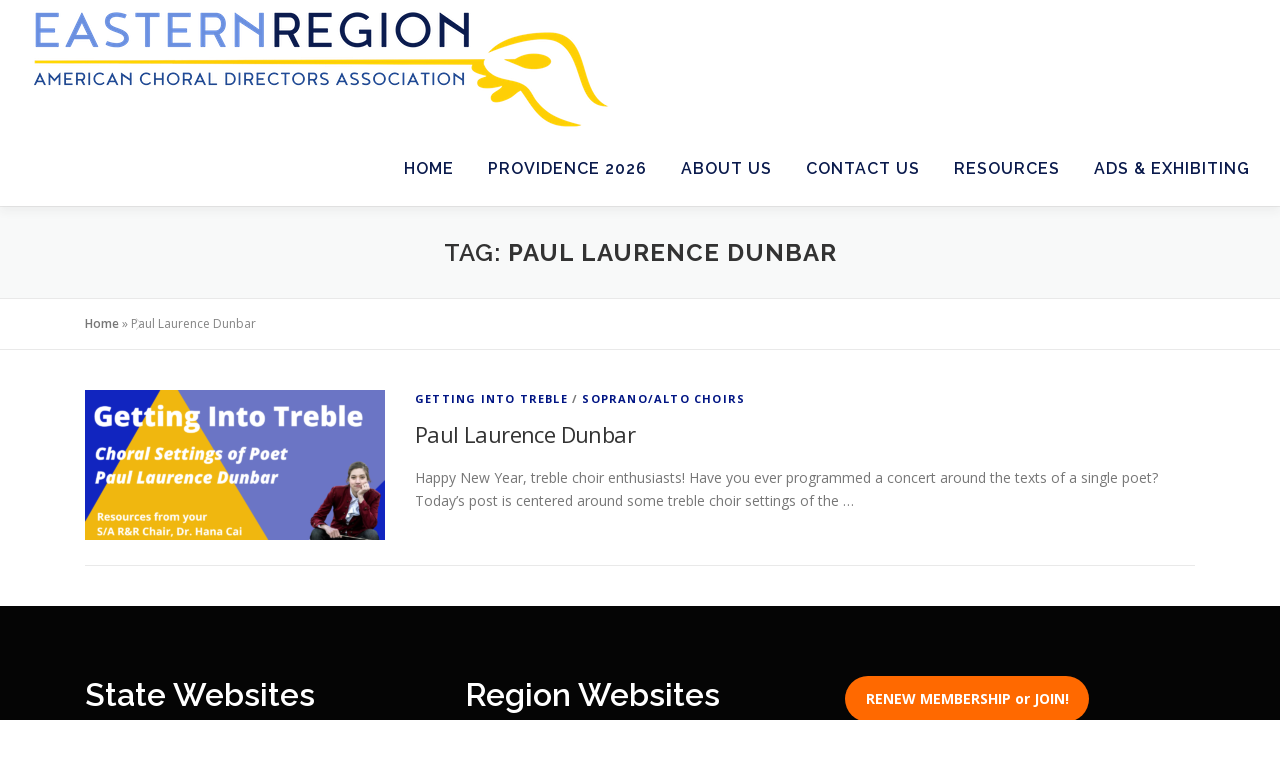

--- FILE ---
content_type: text/html; charset=UTF-8
request_url: https://acdaeast.org/tag/paul-laurence-dunbar/
body_size: 9608
content:
<!DOCTYPE html>
<html lang="en-US">
<head>
<meta charset="UTF-8">
<meta name="viewport" content="width=device-width, initial-scale=1">
<link rel="profile" href="http://gmpg.org/xfn/11">
	<script>
		(function() {
			const config = {"ajax_url":"https:\/\/acdaeast.org\/wp-admin\/admin-ajax.php?action=onepress_change_js_font_url","nonce":"0245b219bc"};
			const headTagJs = document.getElementsByTagName('head')[0];
			// Save the original method
			const doInsertBefore = headTagJs.insertBefore;
			// Replace it!
			headTagJs.insertBefore = function(newElement, referenceElement) {

				if (!newElement.href) {
					doInsertBefore.call(headTagJs, newElement, referenceElement);
					return;
				}
				
				const url = new URL(newElement.href);
				if (!url.hostname.includes('fonts.googleapis.com') && !url.hostname.includes('fonts.gstatic.com')) {
					doInsertBefore.call(headTagJs, newElement, referenceElement);
					return;
				}

				if (window.fetch) {
					const form = new FormData();
					form.set('url', newElement.href)
					form.set('nonce', config.nonce)
					fetch(config.ajax_url, {
							method: 'POST',
							body: form
						})
						.then((response) => response.text())
						.then((body) => {
							const data = JSON.parse(body);
							if (data.success && data?.new_url) {
								newElement.href = data.new_url;
								doInsertBefore.call(headTagJs, newElement, referenceElement);
							}
						})
						.catch((error) => console.error('change_google_font_error', error));
					return;
				}
			};
		})();
	</script>
<meta name='robots' content='index, follow, max-image-preview:large, max-snippet:-1, max-video-preview:-1' />
	<style>img:is([sizes="auto" i], [sizes^="auto," i]) { contain-intrinsic-size: 3000px 1500px }</style>
	
	<!-- This site is optimized with the Yoast SEO plugin v26.2 - https://yoast.com/wordpress/plugins/seo/ -->
	<title>Paul Laurence Dunbar Archives - ACDA East</title>
	<link rel="canonical" href="https://acdaeast.org/tag/paul-laurence-dunbar/" />
	<meta property="og:locale" content="en_US" />
	<meta property="og:type" content="article" />
	<meta property="og:title" content="Paul Laurence Dunbar Archives - ACDA East" />
	<meta property="og:url" content="https://acdaeast.org/tag/paul-laurence-dunbar/" />
	<meta property="og:site_name" content="ACDA East" />
	<meta name="twitter:card" content="summary_large_image" />
	<script type="application/ld+json" class="yoast-schema-graph">{"@context":"https://schema.org","@graph":[{"@type":"CollectionPage","@id":"https://acdaeast.org/tag/paul-laurence-dunbar/","url":"https://acdaeast.org/tag/paul-laurence-dunbar/","name":"Paul Laurence Dunbar Archives - ACDA East","isPartOf":{"@id":"https://acdaeast.org/#website"},"primaryImageOfPage":{"@id":"https://acdaeast.org/tag/paul-laurence-dunbar/#primaryimage"},"image":{"@id":"https://acdaeast.org/tag/paul-laurence-dunbar/#primaryimage"},"thumbnailUrl":"https://acdaeast.org/wp-content/uploads/2023/04/SOPRANO-ALTO-Dunbar.png","breadcrumb":{"@id":"https://acdaeast.org/tag/paul-laurence-dunbar/#breadcrumb"},"inLanguage":"en-US"},{"@type":"ImageObject","inLanguage":"en-US","@id":"https://acdaeast.org/tag/paul-laurence-dunbar/#primaryimage","url":"https://acdaeast.org/wp-content/uploads/2023/04/SOPRANO-ALTO-Dunbar.png","contentUrl":"https://acdaeast.org/wp-content/uploads/2023/04/SOPRANO-ALTO-Dunbar.png","width":1200,"height":628},{"@type":"BreadcrumbList","@id":"https://acdaeast.org/tag/paul-laurence-dunbar/#breadcrumb","itemListElement":[{"@type":"ListItem","position":1,"name":"Home","item":"https://acdaeast.org/"},{"@type":"ListItem","position":2,"name":"Paul Laurence Dunbar"}]},{"@type":"WebSite","@id":"https://acdaeast.org/#website","url":"https://acdaeast.org/","name":"ACDA East","description":"CT | DE | ME | MD/DC | MA | NH | NJ | NY | PA | RI | VT","publisher":{"@id":"https://acdaeast.org/#organization"},"potentialAction":[{"@type":"SearchAction","target":{"@type":"EntryPoint","urlTemplate":"https://acdaeast.org/?s={search_term_string}"},"query-input":{"@type":"PropertyValueSpecification","valueRequired":true,"valueName":"search_term_string"}}],"inLanguage":"en-US"},{"@type":"Organization","@id":"https://acdaeast.org/#organization","name":"ACDA East","url":"https://acdaeast.org/","logo":{"@type":"ImageObject","inLanguage":"en-US","@id":"https://acdaeast.org/#/schema/logo/image/","url":"https://acdaeast.org/wp-content/uploads/2024/09/cropped-Eastern-Region-small.png","contentUrl":"https://acdaeast.org/wp-content/uploads/2024/09/cropped-Eastern-Region-small.png","width":581,"height":131,"caption":"ACDA East"},"image":{"@id":"https://acdaeast.org/#/schema/logo/image/"}}]}</script>
	<!-- / Yoast SEO plugin. -->


<link rel='dns-prefetch' href='//maps.googleapis.com' />
<link rel='dns-prefetch' href='//fonts.googleapis.com' />
<link rel="alternate" type="application/rss+xml" title="ACDA East &raquo; Feed" href="https://acdaeast.org/feed/" />
<link rel="alternate" type="application/rss+xml" title="ACDA East &raquo; Comments Feed" href="https://acdaeast.org/comments/feed/" />
<link rel="alternate" type="application/rss+xml" title="ACDA East &raquo; Paul Laurence Dunbar Tag Feed" href="https://acdaeast.org/tag/paul-laurence-dunbar/feed/" />
<link rel='stylesheet' id='wp-block-library-css' href='https://acdaeast.org/wp-includes/css/dist/block-library/style.min.css?ver=6.8.3' type='text/css' media='all' />
<style id='wp-block-library-theme-inline-css' type='text/css'>
.wp-block-audio :where(figcaption){color:#555;font-size:13px;text-align:center}.is-dark-theme .wp-block-audio :where(figcaption){color:#ffffffa6}.wp-block-audio{margin:0 0 1em}.wp-block-code{border:1px solid #ccc;border-radius:4px;font-family:Menlo,Consolas,monaco,monospace;padding:.8em 1em}.wp-block-embed :where(figcaption){color:#555;font-size:13px;text-align:center}.is-dark-theme .wp-block-embed :where(figcaption){color:#ffffffa6}.wp-block-embed{margin:0 0 1em}.blocks-gallery-caption{color:#555;font-size:13px;text-align:center}.is-dark-theme .blocks-gallery-caption{color:#ffffffa6}:root :where(.wp-block-image figcaption){color:#555;font-size:13px;text-align:center}.is-dark-theme :root :where(.wp-block-image figcaption){color:#ffffffa6}.wp-block-image{margin:0 0 1em}.wp-block-pullquote{border-bottom:4px solid;border-top:4px solid;color:currentColor;margin-bottom:1.75em}.wp-block-pullquote cite,.wp-block-pullquote footer,.wp-block-pullquote__citation{color:currentColor;font-size:.8125em;font-style:normal;text-transform:uppercase}.wp-block-quote{border-left:.25em solid;margin:0 0 1.75em;padding-left:1em}.wp-block-quote cite,.wp-block-quote footer{color:currentColor;font-size:.8125em;font-style:normal;position:relative}.wp-block-quote:where(.has-text-align-right){border-left:none;border-right:.25em solid;padding-left:0;padding-right:1em}.wp-block-quote:where(.has-text-align-center){border:none;padding-left:0}.wp-block-quote.is-large,.wp-block-quote.is-style-large,.wp-block-quote:where(.is-style-plain){border:none}.wp-block-search .wp-block-search__label{font-weight:700}.wp-block-search__button{border:1px solid #ccc;padding:.375em .625em}:where(.wp-block-group.has-background){padding:1.25em 2.375em}.wp-block-separator.has-css-opacity{opacity:.4}.wp-block-separator{border:none;border-bottom:2px solid;margin-left:auto;margin-right:auto}.wp-block-separator.has-alpha-channel-opacity{opacity:1}.wp-block-separator:not(.is-style-wide):not(.is-style-dots){width:100px}.wp-block-separator.has-background:not(.is-style-dots){border-bottom:none;height:1px}.wp-block-separator.has-background:not(.is-style-wide):not(.is-style-dots){height:2px}.wp-block-table{margin:0 0 1em}.wp-block-table td,.wp-block-table th{word-break:normal}.wp-block-table :where(figcaption){color:#555;font-size:13px;text-align:center}.is-dark-theme .wp-block-table :where(figcaption){color:#ffffffa6}.wp-block-video :where(figcaption){color:#555;font-size:13px;text-align:center}.is-dark-theme .wp-block-video :where(figcaption){color:#ffffffa6}.wp-block-video{margin:0 0 1em}:root :where(.wp-block-template-part.has-background){margin-bottom:0;margin-top:0;padding:1.25em 2.375em}
</style>
<style id='classic-theme-styles-inline-css' type='text/css'>
/*! This file is auto-generated */
.wp-block-button__link{color:#fff;background-color:#32373c;border-radius:9999px;box-shadow:none;text-decoration:none;padding:calc(.667em + 2px) calc(1.333em + 2px);font-size:1.125em}.wp-block-file__button{background:#32373c;color:#fff;text-decoration:none}
</style>
<style id='global-styles-inline-css' type='text/css'>
:root{--wp--preset--aspect-ratio--square: 1;--wp--preset--aspect-ratio--4-3: 4/3;--wp--preset--aspect-ratio--3-4: 3/4;--wp--preset--aspect-ratio--3-2: 3/2;--wp--preset--aspect-ratio--2-3: 2/3;--wp--preset--aspect-ratio--16-9: 16/9;--wp--preset--aspect-ratio--9-16: 9/16;--wp--preset--color--black: #000000;--wp--preset--color--cyan-bluish-gray: #abb8c3;--wp--preset--color--white: #ffffff;--wp--preset--color--pale-pink: #f78da7;--wp--preset--color--vivid-red: #cf2e2e;--wp--preset--color--luminous-vivid-orange: #ff6900;--wp--preset--color--luminous-vivid-amber: #fcb900;--wp--preset--color--light-green-cyan: #7bdcb5;--wp--preset--color--vivid-green-cyan: #00d084;--wp--preset--color--pale-cyan-blue: #8ed1fc;--wp--preset--color--vivid-cyan-blue: #0693e3;--wp--preset--color--vivid-purple: #9b51e0;--wp--preset--gradient--vivid-cyan-blue-to-vivid-purple: linear-gradient(135deg,rgba(6,147,227,1) 0%,rgb(155,81,224) 100%);--wp--preset--gradient--light-green-cyan-to-vivid-green-cyan: linear-gradient(135deg,rgb(122,220,180) 0%,rgb(0,208,130) 100%);--wp--preset--gradient--luminous-vivid-amber-to-luminous-vivid-orange: linear-gradient(135deg,rgba(252,185,0,1) 0%,rgba(255,105,0,1) 100%);--wp--preset--gradient--luminous-vivid-orange-to-vivid-red: linear-gradient(135deg,rgba(255,105,0,1) 0%,rgb(207,46,46) 100%);--wp--preset--gradient--very-light-gray-to-cyan-bluish-gray: linear-gradient(135deg,rgb(238,238,238) 0%,rgb(169,184,195) 100%);--wp--preset--gradient--cool-to-warm-spectrum: linear-gradient(135deg,rgb(74,234,220) 0%,rgb(151,120,209) 20%,rgb(207,42,186) 40%,rgb(238,44,130) 60%,rgb(251,105,98) 80%,rgb(254,248,76) 100%);--wp--preset--gradient--blush-light-purple: linear-gradient(135deg,rgb(255,206,236) 0%,rgb(152,150,240) 100%);--wp--preset--gradient--blush-bordeaux: linear-gradient(135deg,rgb(254,205,165) 0%,rgb(254,45,45) 50%,rgb(107,0,62) 100%);--wp--preset--gradient--luminous-dusk: linear-gradient(135deg,rgb(255,203,112) 0%,rgb(199,81,192) 50%,rgb(65,88,208) 100%);--wp--preset--gradient--pale-ocean: linear-gradient(135deg,rgb(255,245,203) 0%,rgb(182,227,212) 50%,rgb(51,167,181) 100%);--wp--preset--gradient--electric-grass: linear-gradient(135deg,rgb(202,248,128) 0%,rgb(113,206,126) 100%);--wp--preset--gradient--midnight: linear-gradient(135deg,rgb(2,3,129) 0%,rgb(40,116,252) 100%);--wp--preset--font-size--small: 13px;--wp--preset--font-size--medium: 20px;--wp--preset--font-size--large: 36px;--wp--preset--font-size--x-large: 42px;--wp--preset--spacing--20: 0.44rem;--wp--preset--spacing--30: 0.67rem;--wp--preset--spacing--40: 1rem;--wp--preset--spacing--50: 1.5rem;--wp--preset--spacing--60: 2.25rem;--wp--preset--spacing--70: 3.38rem;--wp--preset--spacing--80: 5.06rem;--wp--preset--shadow--natural: 6px 6px 9px rgba(0, 0, 0, 0.2);--wp--preset--shadow--deep: 12px 12px 50px rgba(0, 0, 0, 0.4);--wp--preset--shadow--sharp: 6px 6px 0px rgba(0, 0, 0, 0.2);--wp--preset--shadow--outlined: 6px 6px 0px -3px rgba(255, 255, 255, 1), 6px 6px rgba(0, 0, 0, 1);--wp--preset--shadow--crisp: 6px 6px 0px rgba(0, 0, 0, 1);}:where(.is-layout-flex){gap: 0.5em;}:where(.is-layout-grid){gap: 0.5em;}body .is-layout-flex{display: flex;}.is-layout-flex{flex-wrap: wrap;align-items: center;}.is-layout-flex > :is(*, div){margin: 0;}body .is-layout-grid{display: grid;}.is-layout-grid > :is(*, div){margin: 0;}:where(.wp-block-columns.is-layout-flex){gap: 2em;}:where(.wp-block-columns.is-layout-grid){gap: 2em;}:where(.wp-block-post-template.is-layout-flex){gap: 1.25em;}:where(.wp-block-post-template.is-layout-grid){gap: 1.25em;}.has-black-color{color: var(--wp--preset--color--black) !important;}.has-cyan-bluish-gray-color{color: var(--wp--preset--color--cyan-bluish-gray) !important;}.has-white-color{color: var(--wp--preset--color--white) !important;}.has-pale-pink-color{color: var(--wp--preset--color--pale-pink) !important;}.has-vivid-red-color{color: var(--wp--preset--color--vivid-red) !important;}.has-luminous-vivid-orange-color{color: var(--wp--preset--color--luminous-vivid-orange) !important;}.has-luminous-vivid-amber-color{color: var(--wp--preset--color--luminous-vivid-amber) !important;}.has-light-green-cyan-color{color: var(--wp--preset--color--light-green-cyan) !important;}.has-vivid-green-cyan-color{color: var(--wp--preset--color--vivid-green-cyan) !important;}.has-pale-cyan-blue-color{color: var(--wp--preset--color--pale-cyan-blue) !important;}.has-vivid-cyan-blue-color{color: var(--wp--preset--color--vivid-cyan-blue) !important;}.has-vivid-purple-color{color: var(--wp--preset--color--vivid-purple) !important;}.has-black-background-color{background-color: var(--wp--preset--color--black) !important;}.has-cyan-bluish-gray-background-color{background-color: var(--wp--preset--color--cyan-bluish-gray) !important;}.has-white-background-color{background-color: var(--wp--preset--color--white) !important;}.has-pale-pink-background-color{background-color: var(--wp--preset--color--pale-pink) !important;}.has-vivid-red-background-color{background-color: var(--wp--preset--color--vivid-red) !important;}.has-luminous-vivid-orange-background-color{background-color: var(--wp--preset--color--luminous-vivid-orange) !important;}.has-luminous-vivid-amber-background-color{background-color: var(--wp--preset--color--luminous-vivid-amber) !important;}.has-light-green-cyan-background-color{background-color: var(--wp--preset--color--light-green-cyan) !important;}.has-vivid-green-cyan-background-color{background-color: var(--wp--preset--color--vivid-green-cyan) !important;}.has-pale-cyan-blue-background-color{background-color: var(--wp--preset--color--pale-cyan-blue) !important;}.has-vivid-cyan-blue-background-color{background-color: var(--wp--preset--color--vivid-cyan-blue) !important;}.has-vivid-purple-background-color{background-color: var(--wp--preset--color--vivid-purple) !important;}.has-black-border-color{border-color: var(--wp--preset--color--black) !important;}.has-cyan-bluish-gray-border-color{border-color: var(--wp--preset--color--cyan-bluish-gray) !important;}.has-white-border-color{border-color: var(--wp--preset--color--white) !important;}.has-pale-pink-border-color{border-color: var(--wp--preset--color--pale-pink) !important;}.has-vivid-red-border-color{border-color: var(--wp--preset--color--vivid-red) !important;}.has-luminous-vivid-orange-border-color{border-color: var(--wp--preset--color--luminous-vivid-orange) !important;}.has-luminous-vivid-amber-border-color{border-color: var(--wp--preset--color--luminous-vivid-amber) !important;}.has-light-green-cyan-border-color{border-color: var(--wp--preset--color--light-green-cyan) !important;}.has-vivid-green-cyan-border-color{border-color: var(--wp--preset--color--vivid-green-cyan) !important;}.has-pale-cyan-blue-border-color{border-color: var(--wp--preset--color--pale-cyan-blue) !important;}.has-vivid-cyan-blue-border-color{border-color: var(--wp--preset--color--vivid-cyan-blue) !important;}.has-vivid-purple-border-color{border-color: var(--wp--preset--color--vivid-purple) !important;}.has-vivid-cyan-blue-to-vivid-purple-gradient-background{background: var(--wp--preset--gradient--vivid-cyan-blue-to-vivid-purple) !important;}.has-light-green-cyan-to-vivid-green-cyan-gradient-background{background: var(--wp--preset--gradient--light-green-cyan-to-vivid-green-cyan) !important;}.has-luminous-vivid-amber-to-luminous-vivid-orange-gradient-background{background: var(--wp--preset--gradient--luminous-vivid-amber-to-luminous-vivid-orange) !important;}.has-luminous-vivid-orange-to-vivid-red-gradient-background{background: var(--wp--preset--gradient--luminous-vivid-orange-to-vivid-red) !important;}.has-very-light-gray-to-cyan-bluish-gray-gradient-background{background: var(--wp--preset--gradient--very-light-gray-to-cyan-bluish-gray) !important;}.has-cool-to-warm-spectrum-gradient-background{background: var(--wp--preset--gradient--cool-to-warm-spectrum) !important;}.has-blush-light-purple-gradient-background{background: var(--wp--preset--gradient--blush-light-purple) !important;}.has-blush-bordeaux-gradient-background{background: var(--wp--preset--gradient--blush-bordeaux) !important;}.has-luminous-dusk-gradient-background{background: var(--wp--preset--gradient--luminous-dusk) !important;}.has-pale-ocean-gradient-background{background: var(--wp--preset--gradient--pale-ocean) !important;}.has-electric-grass-gradient-background{background: var(--wp--preset--gradient--electric-grass) !important;}.has-midnight-gradient-background{background: var(--wp--preset--gradient--midnight) !important;}.has-small-font-size{font-size: var(--wp--preset--font-size--small) !important;}.has-medium-font-size{font-size: var(--wp--preset--font-size--medium) !important;}.has-large-font-size{font-size: var(--wp--preset--font-size--large) !important;}.has-x-large-font-size{font-size: var(--wp--preset--font-size--x-large) !important;}
:where(.wp-block-post-template.is-layout-flex){gap: 1.25em;}:where(.wp-block-post-template.is-layout-grid){gap: 1.25em;}
:where(.wp-block-columns.is-layout-flex){gap: 2em;}:where(.wp-block-columns.is-layout-grid){gap: 2em;}
:root :where(.wp-block-pullquote){font-size: 1.5em;line-height: 1.6;}
</style>
<link rel='stylesheet' id='onepress-fonts-css' href='https://acdaeast.org/wp-content/uploads/google-fonts/onepress/onepress-1c49f05ca2b3222161394980e92d215d.css' type='text/css' media='all' />
<link rel='stylesheet' id='onepress-animate-css' href='https://acdaeast.org/wp-content/themes/onepress/assets/css/animate.min.css?ver=2.3.15' type='text/css' media='all' />
<link rel='stylesheet' id='onepress-fa-css' href='https://acdaeast.org/wp-content/themes/onepress/assets/fontawesome-v6/css/all.min.css?ver=6.5.1' type='text/css' media='all' />
<link rel='stylesheet' id='onepress-fa-shims-css' href='https://acdaeast.org/wp-content/themes/onepress/assets/fontawesome-v6/css/v4-shims.min.css?ver=6.5.1' type='text/css' media='all' />
<link rel='stylesheet' id='onepress-bootstrap-css' href='https://acdaeast.org/wp-content/themes/onepress/assets/css/bootstrap.min.css?ver=2.3.15' type='text/css' media='all' />
<link rel='stylesheet' id='onepress-style-css' href='https://acdaeast.org/wp-content/themes/onepress/style.css?ver=6.8.3' type='text/css' media='all' />
<style id='onepress-style-inline-css' type='text/css'>
#main .video-section section.hero-slideshow-wrapper{background:transparent}.hero-slideshow-wrapper:after{position:absolute;top:0px;left:0px;width:100%;height:100%;background-color:rgba(10,0,0,0);display:block;content:""}#parallax-hero .jarallax-container .parallax-bg:before{background-color:rgba(10,0,0,0)}.body-desktop .parallax-hero .hero-slideshow-wrapper:after{display:none!important}#parallax-hero>.parallax-bg::before{background-color:rgba(10,0,0,0);opacity:1}.body-desktop .parallax-hero .hero-slideshow-wrapper:after{display:none!important}a,.screen-reader-text:hover,.screen-reader-text:active,.screen-reader-text:focus,.header-social a,.onepress-menu a:hover,.onepress-menu ul li a:hover,.onepress-menu li.onepress-current-item>a,.onepress-menu ul li.current-menu-item>a,.onepress-menu>li a.menu-actived,.onepress-menu.onepress-menu-mobile li.onepress-current-item>a,.site-footer a,.site-footer .footer-social a:hover,.site-footer .btt a:hover,.highlight,#comments .comment .comment-wrapper .comment-meta .comment-time:hover,#comments .comment .comment-wrapper .comment-meta .comment-reply-link:hover,#comments .comment .comment-wrapper .comment-meta .comment-edit-link:hover,.btn-theme-primary-outline,.sidebar .widget a:hover,.section-services .service-item .service-image i,.counter_item .counter__number,.team-member .member-thumb .member-profile a:hover,.icon-background-default{color:#011584}input[type="reset"],input[type="submit"],input[type="submit"],input[type="reset"]:hover,input[type="submit"]:hover,input[type="submit"]:hover .nav-links a:hover,.btn-theme-primary,.btn-theme-primary-outline:hover,.section-testimonials .card-theme-primary,.woocommerce #respond input#submit,.woocommerce a.button,.woocommerce button.button,.woocommerce input.button,.woocommerce button.button.alt,.pirate-forms-submit-button,.pirate-forms-submit-button:hover,input[type="reset"],input[type="submit"],input[type="submit"],.pirate-forms-submit-button,.contact-form div.wpforms-container-full .wpforms-form .wpforms-submit,.contact-form div.wpforms-container-full .wpforms-form .wpforms-submit:hover,.nav-links a:hover,.nav-links a.current,.nav-links .page-numbers:hover,.nav-links .page-numbers.current{background:#011584}.btn-theme-primary-outline,.btn-theme-primary-outline:hover,.pricing__item:hover,.section-testimonials .card-theme-primary,.entry-content blockquote{border-color:#011584}.feature-item:hover .icon-background-default{color:#e5c214}.page-header:not(.page--cover){text-align:center}.onepress-menu>li>a{color:#0a1a4c}#footer-widgets{}.gallery-carousel .g-item{padding:0px 10px}.gallery-carousel-wrap{margin-left:-10px;margin-right:-10px}.gallery-grid .g-item,.gallery-masonry .g-item .inner{padding:10px}.gallery-grid-wrap,.gallery-masonry-wrap{margin-left:-10px;margin-right:-10px}.gallery-justified-wrap{margin-left:-20px;margin-right:-20px}.section-team{background-color:rgba(255,255,255,1)}#slider .section-op-slider .item:before{background:rgba(10,10,10,0)}#slider .section-op-slider .item--content{padding-top:35%}#slider .section-op-slider .item--content .item--title{color:rgba(0,0,0,1)}
</style>
<link rel='stylesheet' id='onepress-gallery-lightgallery-css' href='https://acdaeast.org/wp-content/themes/onepress/assets/css/lightgallery.css?ver=6.8.3' type='text/css' media='all' />
<link rel='stylesheet' id='onepress-plus-style-css' href='https://acdaeast.org/wp-content/plugins/onepress-plus/onepress-plus.css?ver=2.3.10' type='text/css' media='all' />
<link rel='stylesheet' id='wp-typo-google-font-css' href='https://acdaeast.org/wp-content/uploads/google-fonts/onepress/onepress-af3d7492274849e13f60f342b5d1f99c.css' type='text/css' media='all' />
<script type="text/javascript" src="https://acdaeast.org/wp-includes/js/jquery/jquery.min.js?ver=3.7.1" id="jquery-core-js"></script>
<script type="text/javascript" src="https://acdaeast.org/wp-includes/js/jquery/jquery-migrate.min.js?ver=3.4.1" id="jquery-migrate-js"></script>
<link rel="https://api.w.org/" href="https://acdaeast.org/wp-json/" /><link rel="alternate" title="JSON" type="application/json" href="https://acdaeast.org/wp-json/wp/v2/tags/91" /><link rel="EditURI" type="application/rsd+xml" title="RSD" href="https://acdaeast.org/xmlrpc.php?rsd" />
<link rel="icon" href="https://acdaeast.org/wp-content/uploads/2024/07/cropped-New-ICON-32x32.png" sizes="32x32" />
<link rel="icon" href="https://acdaeast.org/wp-content/uploads/2024/07/cropped-New-ICON-192x192.png" sizes="192x192" />
<link rel="apple-touch-icon" href="https://acdaeast.org/wp-content/uploads/2024/07/cropped-New-ICON-180x180.png" />
<meta name="msapplication-TileImage" content="https://acdaeast.org/wp-content/uploads/2024/07/cropped-New-ICON-270x270.png" />
		<style type="text/css" id="wp-custom-css">
			.single-wps-team-members .wps-widget--team .wps-team--info-tabled .wps--member-info li .wps--info-text {

width: auto;

}
		</style>
		<style class="wp-typography-print-styles" type="text/css">
 
 #page .site-branding .site-title, #page .site-branding .site-text-logo { 
	font-family: "Montserrat";
	font-style: normal;
 } 
 #page .site-branding .site-description { 
	font-style: normal;
 } 
 .onepress-menu a { 
	font-style: normal;
	font-size: 16px;
	font-size: 1rem;
 } 
  
  
  
 
</style></head>

<body class="archive tag tag-paul-laurence-dunbar tag-91 wp-custom-logo wp-theme-onepress group-blog site-header-sticky">
<div id="page" class="hfeed site">
	<a class="skip-link screen-reader-text" href="#content">Skip to content</a>
	<div id="header-section" class="h-on-top no-transparent">		<header id="masthead" class="site-header header-full-width is-sticky no-scroll no-t h-on-top" role="banner">
			<div class="container">
				<div class="site-branding">
					<div class="site-brand-inner has-logo-img no-desc"><div class="site-logo-div"><a href="https://acdaeast.org/" class="custom-logo-link  no-t-logo" rel="home" itemprop="url"><img width="581" height="131" src="https://acdaeast.org/wp-content/uploads/2024/09/cropped-Eastern-Region-small.png" class="custom-logo" alt="ACDA East" itemprop="logo" decoding="async" srcset="https://acdaeast.org/wp-content/uploads/2024/09/cropped-Eastern-Region-small.png 581w, https://acdaeast.org/wp-content/uploads/2024/09/cropped-Eastern-Region-small-300x68.png 300w" sizes="(max-width: 581px) 100vw, 581px" /></a></div></div>				</div>
				<div class="header-right-wrapper">
					<a href="#0" id="nav-toggle">Menu<span></span></a>
					<nav id="site-navigation" class="main-navigation" role="navigation">
						<ul class="onepress-menu">
							<li id="menu-item-104" class="menu-item menu-item-type-post_type menu-item-object-page menu-item-home menu-item-104"><a href="https://acdaeast.org/">HOME</a></li>
<li id="menu-item-3246" class="menu-item menu-item-type-post_type menu-item-object-page menu-item-has-children menu-item-3246"><a href="https://acdaeast.org/providence-2026/">Providence 2026</a>
<ul class="sub-menu">
	<li id="menu-item-3419" class="menu-item menu-item-type-post_type menu-item-object-post menu-item-3419"><a href="https://acdaeast.org/2025/10/01/conference-registration/">Conference Registration</a></li>
	<li id="menu-item-3440" class="menu-item menu-item-type-post_type menu-item-object-post menu-item-3440"><a href="https://acdaeast.org/2025/10/09/schedule-at-a-glance/">Schedule-at-a-Glance</a></li>
	<li id="menu-item-3472" class="menu-item menu-item-type-post_type menu-item-object-post menu-item-3472"><a href="https://acdaeast.org/2025/10/14/invited-sessions/">Invited Sessions</a></li>
	<li id="menu-item-3423" class="menu-item menu-item-type-post_type menu-item-object-post menu-item-3423"><a href="https://acdaeast.org/2025/10/01/envision-2026-interest-sessions/">Interest Sessions</a></li>
	<li id="menu-item-3327" class="menu-item menu-item-type-post_type menu-item-object-post menu-item-3327"><a href="https://acdaeast.org/2025/07/10/honor-choir-audition-info/">Honor Choir Audition Application Portal</a></li>
	<li id="menu-item-3402" class="menu-item menu-item-type-post_type menu-item-object-post menu-item-3402"><a href="https://acdaeast.org/2025/09/11/student-conducting-masterclass-information/">Student Conducting Masterclass Information</a></li>
	<li id="menu-item-3363" class="menu-item menu-item-type-post_type menu-item-object-page menu-item-3363"><a href="https://acdaeast.org/conferences/envision-providence-2026/envision-2026-headlining-ensembles/">Headlining Ensembles</a></li>
	<li id="menu-item-3401" class="menu-item menu-item-type-post_type menu-item-object-post menu-item-3401"><a href="https://acdaeast.org/2025/09/16/headlining-choir-conductors/">Headlining Choir Conductors</a></li>
	<li id="menu-item-3364" class="menu-item menu-item-type-post_type menu-item-object-post menu-item-3364"><a href="https://acdaeast.org/2025/07/17/envision-2026-performing-choirs/">Performing Choirs</a></li>
	<li id="menu-item-3247" class="menu-item menu-item-type-post_type menu-item-object-post menu-item-3247"><a href="https://acdaeast.org/2025/03/31/envision-providence-2026/">Envision: Calls for Providence 2026</a></li>
	<li id="menu-item-3503" class="menu-item menu-item-type-post_type menu-item-object-post menu-item-3503"><a href="https://acdaeast.org/2025/10/29/call-for-poster-sessions/">Call for Poster Sessions</a></li>
	<li id="menu-item-3256" class="menu-item menu-item-type-post_type menu-item-object-post menu-item-3256"><a href="https://acdaeast.org/2025/05/01/providence-2026-guest-conductors/">Guest Conductors</a></li>
	<li id="menu-item-3266" class="menu-item menu-item-type-post_type menu-item-object-post menu-item-3266"><a href="https://acdaeast.org/2025/06/06/providence-2026-composers/">Commissioned Composers</a></li>
</ul>
</li>
<li id="menu-item-77" class="menu-item menu-item-type-post_type menu-item-object-page menu-item-has-children menu-item-77"><a href="https://acdaeast.org/about_us/">About Us</a>
<ul class="sub-menu">
	<li id="menu-item-2744" class="menu-item menu-item-type-post_type menu-item-object-page menu-item-2744"><a href="https://acdaeast.org/about_us/leadership-2024-2026/">Leadership</a></li>
	<li id="menu-item-2823" class="menu-item menu-item-type-post_type menu-item-object-page menu-item-2823"><a href="https://acdaeast.org/about_us/r-r-chairs/">Repertoire &#038; Resource Chairs</a></li>
	<li id="menu-item-923" class="menu-item menu-item-type-post_type menu-item-object-page menu-item-923"><a href="https://acdaeast.org/about_us/membership/">Membership</a></li>
	<li id="menu-item-79" class="menu-item menu-item-type-post_type menu-item-object-page menu-item-79"><a href="https://acdaeast.org/about_us/mission-purpose/">Mission &#038; Purpose</a></li>
	<li id="menu-item-80" class="menu-item menu-item-type-post_type menu-item-object-page menu-item-80"><a href="https://acdaeast.org/about_us/eastern_region_history/">Eastern Region History</a></li>
	<li id="menu-item-81" class="menu-item menu-item-type-post_type menu-item-object-page menu-item-81"><a href="https://acdaeast.org/about_us/in-memoriam/">In Memoriam</a></li>
	<li id="menu-item-157" class="menu-item menu-item-type-post_type menu-item-object-page menu-item-has-children menu-item-157"><a href="https://acdaeast.org/awards/">Awards</a>
	<ul class="sub-menu">
		<li id="menu-item-476" class="menu-item menu-item-type-post_type menu-item-object-page menu-item-476"><a href="https://acdaeast.org/awards/helen-kemp-lifetime-achievement-award/">Helen Kemp Award</a></li>
	</ul>
</li>
	<li id="menu-item-84" class="menu-item menu-item-type-post_type menu-item-object-page menu-item-has-children menu-item-84"><a href="https://acdaeast.org/conferences/region_conferences/past_region_conferences/">Past Conferences</a>
	<ul class="sub-menu">
		<li id="menu-item-728" class="menu-item menu-item-type-post_type menu-item-object-page menu-item-has-children menu-item-728"><a href="https://acdaeast.org/providence-2024/">Providence 2024</a>
		<ul class="sub-menu">
			<li id="menu-item-2105" class="menu-item menu-item-type-post_type menu-item-object-post menu-item-2105"><a href="https://acdaeast.org/2023/10/01/providence-schedule-at-a-glance/">Providence Schedule</a></li>
		</ul>
</li>
		<li id="menu-item-748" class="menu-item menu-item-type-custom menu-item-object-custom menu-item-748"><a href="https://acda.org/conferences/national-2023">Cincinnati 2023</a></li>
		<li id="menu-item-498" class="menu-item menu-item-type-post_type menu-item-object-page menu-item-has-children menu-item-498"><a href="https://acdaeast.org/boston-2022-conference-info/">Boston 2022</a>
		<ul class="sub-menu">
			<li id="menu-item-747" class="menu-item menu-item-type-custom menu-item-object-custom menu-item-747"><a href="https://docs.google.com/spreadsheets/d/1NdJjgyTb-OGBDbiAn1xvgUFOgN1uIjkCsfWeYY4dSEI/edit#gid=0">Complete Rep Performed</a></li>
			<li id="menu-item-676" class="menu-item menu-item-type-post_type menu-item-object-page menu-item-676"><a href="https://acdaeast.org/boston-2022-conference-info/">Conference Info</a></li>
			<li id="menu-item-673" class="menu-item menu-item-type-post_type menu-item-object-post menu-item-673"><a href="https://acdaeast.org/2022/01/06/resonate-conference-update/">COVID-19 POLICIES</a></li>
			<li id="menu-item-483" class="menu-item menu-item-type-post_type menu-item-object-post menu-item-483"><a href="https://acdaeast.org/2021/09/20/boston-2022-interest-sessions-announced/">Interest Sessions</a></li>
			<li id="menu-item-461" class="menu-item menu-item-type-post_type menu-item-object-post menu-item-461"><a href="https://acdaeast.org/2021/09/09/2022-acda-eastern-conference-directors-choruses/">Directors’ Choruses</a></li>
			<li id="menu-item-462" class="menu-item menu-item-type-post_type menu-item-object-post menu-item-462"><a href="https://acdaeast.org/2021/06/28/2022-acda-eastern-conference-choirs/">Performing Choirs</a></li>
			<li id="menu-item-600" class="menu-item menu-item-type-post_type menu-item-object-post menu-item-600"><a href="https://acdaeast.org/2021/04/28/2022-honor-choir-announcement/">Honor Choirs</a></li>
			<li id="menu-item-448" class="menu-item menu-item-type-post_type menu-item-object-post menu-item-448"><a href="https://acdaeast.org/2021/09/06/acda-eastern-2022-conducting-masterclasses/">Masterclasses</a></li>
		</ul>
</li>
		<li id="menu-item-85" class="menu-item menu-item-type-post_type menu-item-object-page menu-item-85"><a href="https://acdaeast.org/conferences/region_conferences/past_region_conferences/rochester-2020/">Rochester 2020</a></li>
		<li id="menu-item-86" class="menu-item menu-item-type-post_type menu-item-object-page menu-item-86"><a href="https://acdaeast.org/conferences/region_conferences/past_region_conferences/pittsburgh-2018/">Pittsburgh 2018</a></li>
		<li id="menu-item-87" class="menu-item menu-item-type-post_type menu-item-object-page menu-item-87"><a href="https://acdaeast.org/conferences/region_conferences/past_region_conferences/boston-2016/">Boston 2016</a></li>
		<li id="menu-item-88" class="menu-item menu-item-type-post_type menu-item-object-page menu-item-88"><a href="https://acdaeast.org/conferences/region_conferences/past_region_conferences/baltimore-2014/">Baltimore 2014</a></li>
		<li id="menu-item-89" class="menu-item menu-item-type-post_type menu-item-object-page menu-item-89"><a href="https://acdaeast.org/conferences/region_conferences/past_region_conferences/providence-2012/">Providence 2012</a></li>
		<li id="menu-item-90" class="menu-item menu-item-type-post_type menu-item-object-page menu-item-90"><a href="https://acdaeast.org/conferences/region_conferences/past_region_conferences/philadelphia-2010/">Philadelphia 2010</a></li>
		<li id="menu-item-91" class="menu-item menu-item-type-post_type menu-item-object-page menu-item-91"><a href="https://acdaeast.org/conferences/region_conferences/past_region_conferences/hartford_2008/">Hartford 2008</a></li>
	</ul>
</li>
	<li id="menu-item-95" class="menu-item menu-item-type-post_type menu-item-object-page menu-item-95"><a href="https://acdaeast.org/conferences/scholarships/">Scholarships</a></li>
</ul>
</li>
<li id="menu-item-2180" class="menu-item menu-item-type-post_type menu-item-object-page menu-item-2180"><a href="https://acdaeast.org/contact-leadership/">Contact Us</a></li>
<li id="menu-item-145" class="menu-item menu-item-type-post_type menu-item-object-page menu-item-has-children menu-item-145"><a href="https://acdaeast.org/resources/">Resources</a>
<ul class="sub-menu">
	<li id="menu-item-752" class="menu-item menu-item-type-custom menu-item-object-custom menu-item-752"><a href="https://choralnet.org/">Choralnet</a></li>
	<li id="menu-item-751" class="menu-item menu-item-type-custom menu-item-object-custom menu-item-751"><a href="https://acda.careerwebsite.com/">Career Center</a></li>
	<li id="menu-item-753" class="menu-item menu-item-type-custom menu-item-object-custom menu-item-753"><a href="https://acda.org/archives/category/chorteach">ChorTeach</a></li>
</ul>
</li>
<li id="menu-item-3405" class="menu-item menu-item-type-custom menu-item-object-custom menu-item-3405"><a href="https://acda.org/wp-content/uploads/2025/08/FINAL-Sponsorship-Opportunities-Region-Conferences-2026.pdf">Ads &#038; Exhibiting</a></li>
						</ul>
					</nav>

				</div>
			</div>
		</header>
		</div>
	<div id="content" class="site-content">

		<div class="page-header">
			<div class="container">
				<h1 class="page-title">Tag: <span>Paul Laurence Dunbar</span></h1>							</div>
		</div>

					<div class="breadcrumbs">
				<div class="container">
					<span><span><a href="https://acdaeast.org/">Home</a></span> » <span class="breadcrumb_last" aria-current="page">Paul Laurence Dunbar</span></span>				</div>
			</div>
			
		<div id="content-inside" class="container no-sidebar">
			<div id="primary" class="content-area">
				<main id="main" class="site-main" role="main">

				
										
						<article id="post-1549" class="list-article clearfix post-1549 post type-post status-publish format-standard has-post-thumbnail hentry category-getting-into-treble category-soprano-alto-choirs tag-paul-laurence-dunbar">
		<div class="list-article-thumb">
		<a href="https://acdaeast.org/2023/04/01/paul-laurence-dunbar/">
			<img width="300" height="150" src="https://acdaeast.org/wp-content/uploads/2023/04/SOPRANO-ALTO-Dunbar-300x150.png" class="attachment-onepress-blog-small size-onepress-blog-small wp-post-image" alt="" decoding="async" />		</a>
	</div>
	
	<div class="list-article-content">
					<div class="list-article-meta">
				<a href="https://acdaeast.org/category/soprano-alto-choirs/getting-into-treble/" rel="category tag">Getting Into Treble</a> / <a href="https://acdaeast.org/category/soprano-alto-choirs/" rel="category tag">Soprano/Alto Choirs</a>			</div>
						<header class="entry-header">
			<h2 class="entry-title"><a href="https://acdaeast.org/2023/04/01/paul-laurence-dunbar/" rel="bookmark">Paul Laurence Dunbar</a></h2>		</header>
						<div class="entry-excerpt">
			<p>Happy New Year, treble choir enthusiasts! Have you ever programmed a concert around the texts of a single poet? Today’s post is centered around some treble choir settings of the &#8230;</p>
		</div>
					</div>

</article>

					
					
				
				</main>
			</div>

            
		</div>
	</div>

	<footer id="colophon" class="site-footer" role="contentinfo">
						<div id="footer-widgets" class="footer-widgets section-padding ">
					<div class="container">
						<div class="row">
																<div id="footer-1" class="col-md-4 col-sm-12 footer-column widget-area sidebar" role="complementary">
										<aside id="block-2" class="footer-widget widget widget_block">
<h2 class="has-white-color has-text-color wp-block-heading">State Websites</h2>
</aside><aside id="block-20" class="footer-widget widget widget_block widget_text">
<p class="has-black-color has-white-background-color has-text-color has-background"><a href="http://www.ctacda.net/" target="_blank" rel="noopener">CONNECTICUT</a><br><a href="https://deacda.org/">DELAWARE</a><br><a href="http://www.meacda.org/" target="_blank" rel="noreferrer noopener">MAINE</a><br><a href="https://www.acdamddc.org/">MARYLAND/DC</a><br><a href="https://massacda.org/" target="_blank" rel="noopener">MASSACHUSETTS</a><br><a href="https://nhacda.weebly.com/" target="_blank" rel="noopener">NEW HAMPSHIRE</a><br><a href="https://www.njacda.org/">NEW JERSEY</a><br><a href="https://www.nyacda.org/" target="_blank" rel="noopener">NEW YORK</a><br><a href="https://www.acdapa.org/">PENNSYLVANIA</a><br><a href="https://sites.google.com/view/riacdaorg/home" target="_blank" rel="noopener">RHODE ISLAND</a><br><a href="https://vtacda.org/" target="_blank" rel="noopener">VERMONT</a></p>
</aside><aside id="block-21" class="footer-widget widget widget_block widget_text">
<p></p>
</aside>									</div>
																<div id="footer-2" class="col-md-4 col-sm-12 footer-column widget-area sidebar" role="complementary">
										<aside id="block-14" class="footer-widget widget widget_block">
<h2 class="has-white-color has-text-color wp-block-heading">Region Websites</h2>
</aside><aside id="block-15" class="footer-widget widget widget_block widget_text">
<p class="has-white-color has-black-background-color has-text-color has-background"><a href="https://midwesternacda.org/">MIDWESTERN</a><br><a href="https://www.nwacda.org/">NORTHWESTERN</a><br><a href="https://www.acdasouthern.org/">SOUTHERN</a><br><a href="https://www.swacda.org/">SOUTHWESTERN</a><br><a href="https://acdawestern.org/">WESTERN</a></p>
</aside>									</div>
																<div id="footer-3" class="col-md-4 col-sm-12 footer-column widget-area sidebar" role="complementary">
										<aside id="block-25" class="footer-widget widget widget_block">
<div class="wp-block-buttons is-layout-flex wp-block-buttons-is-layout-flex">
<div class="wp-block-button"><a class="wp-block-button__link has-white-color has-luminous-vivid-orange-background-color has-text-color has-background" href="https://acda.org/membership-central" rel=""><strong>RENEW MEMBERSHIP or JOIN!</strong></a></div>
</div>
</aside>									</div>
													</div>
					</div>
				</div>
					
		<div class="site-info">
			<div class="container">
									<div class="btt">
						<a class="back-to-top" href="#page" title="Back To Top"><i class="fa fa-angle-double-up wow flash" data-wow-duration="2s"></i></a>
					</div>
								Copyright &copy; 2025 ACDA East			</div>
		</div>

	</footer>
	</div>


<script type="speculationrules">
{"prefetch":[{"source":"document","where":{"and":[{"href_matches":"\/*"},{"not":{"href_matches":["\/wp-*.php","\/wp-admin\/*","\/wp-content\/uploads\/*","\/wp-content\/*","\/wp-content\/plugins\/*","\/wp-content\/themes\/onepress\/*","\/*\\?(.+)"]}},{"not":{"selector_matches":"a[rel~=\"nofollow\"]"}},{"not":{"selector_matches":".no-prefetch, .no-prefetch a"}}]},"eagerness":"conservative"}]}
</script>
<script type="text/javascript" src="https://maps.googleapis.com/maps/api/js?key=AIzaSyCxdBsZjwOVf45hjUl0xyPy3MB2aC1yx3Q&amp;ver=6.8.3" id="gmap-js"></script>
<script type="text/javascript" id="onepress-theme-js-extra">
/* <![CDATA[ */
var onepress_js_settings = {"onepress_disable_animation":"","onepress_disable_sticky_header":"0","onepress_vertical_align_menu":"0","hero_animation":"flipInX","hero_speed":"5000","hero_fade":"750","submenu_width":"0","hero_duration":"5000","hero_disable_preload":"","disabled_google_font":"","is_home":"","gallery_enable":"1","is_rtl":"","parallax_speed":"0.5"};
/* ]]> */
</script>
<script type="text/javascript" src="https://acdaeast.org/wp-content/themes/onepress/assets/js/theme-all.min.js?ver=2.3.15" id="onepress-theme-js"></script>
<script type="text/javascript" src="https://acdaeast.org/wp-content/themes/onepress/assets/js/owl.carousel.min.js?ver=6.8.3" id="onepress-gallery-carousel-js"></script>
<script type="text/javascript" src="https://acdaeast.org/wp-content/plugins/onepress-plus/assets/js/slider.js?ver=6.8.3" id="onepress-plus-slider-js"></script>
<script type="text/javascript" id="onepress-plus-js-extra">
/* <![CDATA[ */
var OnePress_Plus = {"ajax_url":"https:\/\/acdaeast.org\/wp-admin\/admin-ajax.php","browser_warning":" Your browser does not support the video tag. I suggest you upgrade your browser."};
/* ]]> */
</script>
<script type="text/javascript" src="https://acdaeast.org/wp-content/plugins/onepress-plus/assets/js/onepress-plus.js?ver=2.3.10" id="onepress-plus-js"></script>

</body>
</html>
